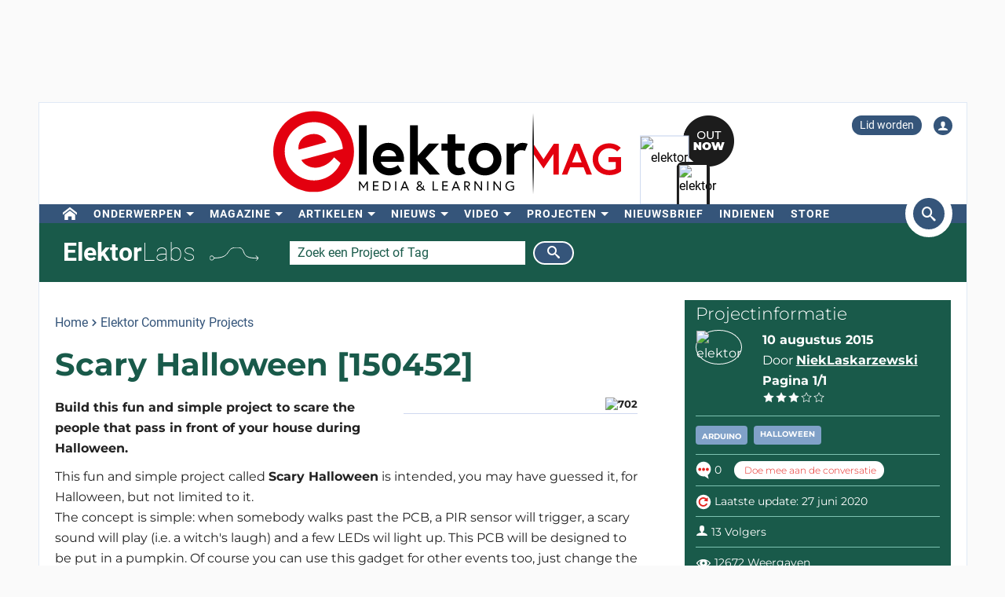

--- FILE ---
content_type: image/svg+xml
request_url: https://www.elektormagazine.nl/build/img/labs-arrow.svg
body_size: 400
content:
<!-- sample rectangle -->
<svg width="62.6910001px" height="17.154469px" viewBox="0 0 62.6910001 17.154469" version="1.1" xmlns="http://www.w3.org/2000/svg" xmlns:xlink="http://www.w3.org/1999/xlink">
    <g id="Page-1" stroke="none" stroke-width="1" fill="none" fill-rule="evenodd">
        <g id="Elektor-labs-lister-Copy-3" transform="translate(-323.000000, -370.000000)" stroke="#FEFEFE">
            <g id="Group-7" transform="translate(323.000000, 370.000000)">
                <path d="M5.47918029,13.7046401 C29.450594,13.7046401 19.177131,0.349138167 34.2448768,0.00668939922 C50.7351548,-0.367949553 34.6099272,15.1237478 62.6907261,13.7539527" id="Stroke-1"></path>
                <path d="M2.73959014,16.4442303 C4.2525288,16.4442303 5.47918029,15.2175788 5.47918029,13.7046401 C5.47918029,12.1917015 4.2525288,10.96505 2.73959014,10.96505 C1.22665149,10.96505 0,12.1917015 0,13.7046401 C0,15.2175788 1.22665149,16.4442303 2.73959014,16.4442303 Z" id="Stroke-3"></path>
                <polyline id="Stroke-5" points="59.0576187 10.6917759 62.6910001 13.7532678 59.3726715 17.154469"></polyline>
            </g>
        </g>
    </g>
</svg>

--- FILE ---
content_type: image/svg+xml
request_url: https://www.elektormagazine.nl/build/img/labs/last-update.svg
body_size: 449
content:
<?xml version="1.0" encoding="utf-8"?>
<!-- Generator: Adobe Illustrator 24.1.0, SVG Export Plug-In . SVG Version: 6.00 Build 0)  -->
<svg version="1.1" id="Laag_1" xmlns="http://www.w3.org/2000/svg" xmlns:xlink="http://www.w3.org/1999/xlink" x="0px" y="0px"
	 viewBox="0 0 27 27" style="enable-background:new 0 0 27 27;" xml:space="preserve">
<style type="text/css">
	.st0{fill-rule:evenodd;clip-rule:evenodd;fill:#FFFFFF;}
	.st1{fill-rule:evenodd;clip-rule:evenodd;fill:#E4231E;}
</style>
<circle class="st0" cx="13.5" cy="13.5" r="12.5"/>
<path class="st1" d="M13.06,19c-3.05,0-5.54-2.47-5.54-5.5C7.52,10.47,10,8,13.06,8c1.31,0,2.51,0.46,3.46,1.22l-1.68,1.44
	c-0.42,0.36-0.22,1.04,0.33,1.12L20,12.49c0.53,0.08,1-0.33,1-0.86l-0.01-4.85c0-0.55-0.65-0.85-1.07-0.49l-1.47,1.26
	c-1.43-1.28-3.32-2.06-5.39-2.06C8.61,5.5,5,9.08,5,13.5c0,4.42,3.61,8,8.06,8c2.97,0,5.56-1.6,6.96-3.97
	c0.36-0.62-0.02-1.41-0.74-1.52l-0.51-0.08c-0.41-0.06-0.81,0.13-1.02,0.47C16.77,17.96,15.03,19,13.06,19"/>
</svg>


--- FILE ---
content_type: image/svg+xml
request_url: https://www.elektormagazine.nl/build/img/labs/conversation.svg
body_size: 145
content:
<svg enable-background="new 0 0 27 31" viewBox="0 0 27 31" xmlns="http://www.w3.org/2000/svg"><g clip-rule="evenodd" fill-rule="evenodd"><path d="m26.19 13.59c0-6.95-5.64-12.59-12.6-12.59-6.95 0-12.59 5.64-12.59 12.59s5.64 12.59 12.59 12.59c.69 0 1.36-.07 2.01-.18l6.77 4.57-1.49-6.74c3.21-2.27 5.31-6 5.31-10.24z" fill="#fff"/><g fill="#e4231e"><path d="m7.06 16.85c1.41 0 2.55-1.2 2.55-2.67s-1.14-2.67-2.55-2.67-2.55 1.2-2.55 2.67 1.14 2.67 2.55 2.67"/><path d="m13.59 16.85c1.41 0 2.55-1.2 2.55-2.67s-1.14-2.67-2.55-2.67-2.55 1.2-2.55 2.67 1.14 2.67 2.55 2.67"/><path d="m20.13 16.85c1.41 0 2.55-1.2 2.55-2.67s-1.14-2.67-2.55-2.67-2.55 1.2-2.55 2.67 1.14 2.67 2.55 2.67"/></g></g></svg>